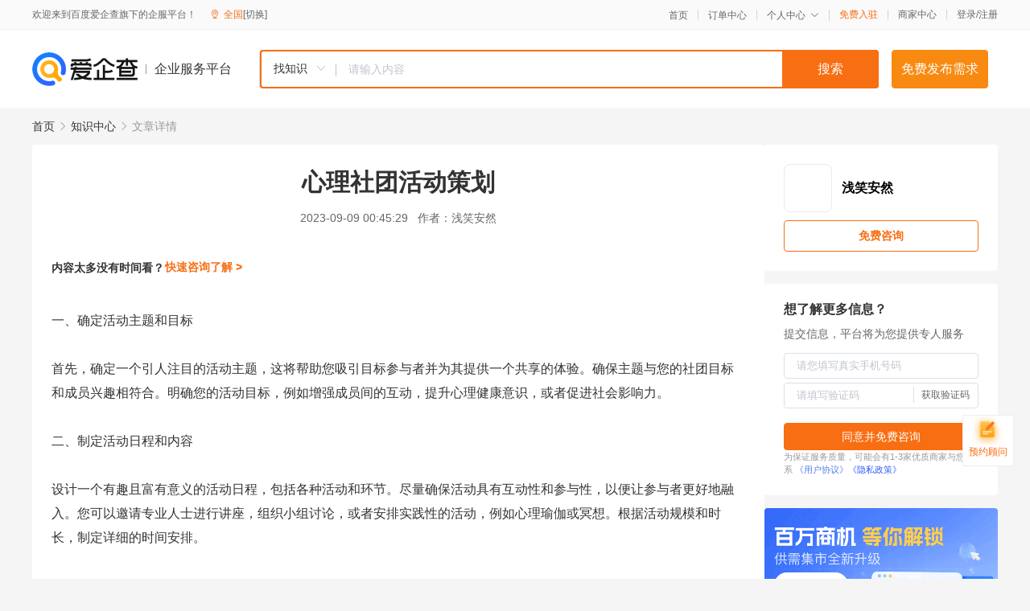

--- FILE ---
content_type: text/html; charset=UTF-8
request_url: https://yiqifu.baidu.com/cknowledge_10069696284
body_size: 4039
content:
<!DOCTYPE html><html><head><meta charset="UTF-8">  <title>心理社团活动策划</title>   <meta name="keywords" content="社团活动,心理社团活动,活动日程">   <meta name="description" content="本文将引导您策划一场成功的心理社团活动。我们将探讨如何确定活动主题，制定活动日程，选择合适的地点，以及如何邀请和促进参与。通过本文，您将获得策划心理社团活动的关键步骤和策略，以创建一个积极，有益和难忘的社团体验。">  <meta http-equiv="X-UA-Compatible" content="IE=edge"><meta name="referrer" content="no-referrer-when-downgrade"><link rel="pre-connect" href="//qifu-pub.bj.bcebos.com/"><link rel="dns-prefetch" href="//qifu-pub.bj.bcebos.com/"><link rel="dns-prefetch" href="//ts.bdimg.com"><link rel="dns-prefetch" href="//himg.bdimg.com"><link rel="shortcut icon" href="//xinpub.cdn.bcebos.com/static/favicon.ico" type="image/x-icon">  <script type="text/javascript" src="//passport.baidu.com/passApi/js/uni_login_wrapper.js"></script><script src="https://xin-static.cdn.bcebos.com/law-m/js/template.js"></script> <link href="//xinpub.cdn.bcebos.com/aiqifu/static/1748572627/css/vendors.95232eab35f.css" rel="stylesheet"><link href="//xinpub.cdn.bcebos.com/aiqifu/static/1748572627/css/cknowledgedetail.f54973436a7.css" rel="stylesheet"> <script>/* eslint-disable */
        // 添加百度统计
        var _hmt = _hmt || [];
        (function () {
            var hm = document.createElement('script');
            hm.src = '//hm.baidu.com/hm.js?37e1bd75d9c0b74f7b4a8ba07566c281';
            hm.setAttribute('async', 'async');
            hm.setAttribute('defer', 'defer');
            var s = document.getElementsByTagName('script')[0];
            s.parentNode.insertBefore(hm, s);
        })();</script></head><body><div id="app">  </div><script>/* eslint-disable */  window.pageData = {"isLogin":0,"userName":null,"casapi":null,"passapi":"\/\/passport.baidu.com\/passApi\/js\/uni_login_wrapper.js","logoutUrl":"https:\/\/yiqifu.baidu.com\/\/cusercenter\/logout","logintype":0,"userPhoto":"https:\/\/himg.bdimg.com\/sys\/portrait\/item\/default.jpg","homePage":"https:\/\/yiqifu.baidu.com","passDomain":"https:\/\/passport.baidu.com","version":"V1.0.33","detail":{"id":"10069696284","onlineStatus":"1","title":"\u5fc3\u7406\u793e\u56e2\u6d3b\u52a8\u7b56\u5212","author":"\u6d45\u7b11\u5b89\u7136","logo":"http:\/\/cspd-video-frame.su.bcebos.com\/d4dd0556b6b411ee942e7df5a562894d.png","shopLink":"","publishTime":"2023-09-09 00:45:29","content":"\u4e00\u3001\u786e\u5b9a\u6d3b\u52a8\u4e3b\u9898\u548c\u76ee\u6807<br><br>\u9996\u5148\uff0c\u786e\u5b9a\u4e00\u4e2a\u5f15\u4eba\u6ce8\u76ee\u7684\u6d3b\u52a8\u4e3b\u9898\uff0c\u8fd9\u5c06\u5e2e\u52a9\u60a8\u5438\u5f15\u76ee\u6807\u53c2\u4e0e\u8005\u5e76\u4e3a\u5176\u63d0\u4f9b\u4e00\u4e2a\u5171\u4eab\u7684\u4f53\u9a8c\u3002\u786e\u4fdd\u4e3b\u9898\u4e0e\u60a8\u7684\u793e\u56e2\u76ee\u6807\u548c\u6210\u5458\u5174\u8da3\u76f8\u7b26\u5408\u3002\u660e\u786e\u60a8\u7684\u6d3b\u52a8\u76ee\u6807\uff0c\u4f8b\u5982\u589e\u5f3a\u6210\u5458\u95f4\u7684\u4e92\u52a8\uff0c\u63d0\u5347\u5fc3\u7406\u5065\u5eb7\u610f\u8bc6\uff0c\u6216\u8005\u4fc3\u8fdb\u793e\u4f1a\u5f71\u54cd\u529b\u3002<br><br>\u4e8c\u3001\u5236\u5b9a\u6d3b\u52a8\u65e5\u7a0b\u548c\u5185\u5bb9<br><br>\u8bbe\u8ba1\u4e00\u4e2a\u6709\u8da3\u4e14\u5bcc\u6709\u610f\u4e49\u7684\u6d3b\u52a8\u65e5\u7a0b\uff0c\u5305\u62ec\u5404\u79cd\u6d3b\u52a8\u548c\u73af\u8282\u3002\u5c3d\u91cf\u786e\u4fdd\u6d3b\u52a8\u5177\u6709\u4e92\u52a8\u6027\u548c\u53c2\u4e0e\u6027\uff0c\u4ee5\u4fbf\u8ba9\u53c2\u4e0e\u8005\u66f4\u597d\u5730\u878d\u5165\u3002\u60a8\u53ef\u4ee5\u9080\u8bf7\u4e13\u4e1a\u4eba\u58eb\u8fdb\u884c\u8bb2\u5ea7\uff0c\u7ec4\u7ec7\u5c0f\u7ec4\u8ba8\u8bba\uff0c\u6216\u8005\u5b89\u6392\u5b9e\u8df5\u6027\u7684\u6d3b\u52a8\uff0c\u4f8b\u5982\u5fc3\u7406\u745c\u4f3d\u6216\u51a5\u60f3\u3002\u6839\u636e\u6d3b\u52a8\u89c4\u6a21\u548c\u65f6\u957f\uff0c\u5236\u5b9a\u8be6\u7ec6\u7684\u65f6\u95f4\u5b89\u6392\u3002<br><br>\u4e09\u3001\u9009\u62e9\u5408\u9002\u7684\u5730\u70b9<br><br>\u9009\u62e9\u4e00\u4e2a\u9002\u5408\u60a8\u6d3b\u52a8\u89c4\u6a21\u548c\u6027\u8d28\u7684\u5730\u70b9\u3002\u5982\u679c\u53ef\u80fd\uff0c\u9009\u62e9\u4e00\u4e2a\u5177\u6709\u5fc3\u7406\u793e\u56e2\u6d3b\u52a8\u6240\u9700\u8bbe\u65bd\u548c\u7a7a\u95f4\u7684\u573a\u6240\uff0c\u5982\u5b89\u9759\u7684\u4f11\u606f\u533a\uff0c\u9002\u5408\u5c0f\u7ec4\u8ba8\u8bba\u7684\u623f\u95f4\uff0c\u6216\u8005\u6709\u8db3\u591f\u7a7a\u95f4\u8fdb\u884c\u56e2\u4f53\u6d3b\u52a8\u7684\u6237\u5916\u573a\u5730\u3002\u786e\u4fdd\u5730\u70b9\u5177\u6709\u826f\u597d\u7684\u4ea4\u901a\u548c\u505c\u8f66\u8bbe\u65bd\u3002<br><br>\u56db\u3001\u5ba3\u4f20\u548c\u9080\u8bf7\u53c2\u4e0e<br><br>\u5236\u5b9a\u4e00\u4efd\u5ba3\u4f20\u8ba1\u5212\uff0c\u5229\u7528\u793e\u56e2\u7684\u793e\u4ea4\u5a92\u4f53\u5e73\u53f0\uff0c\u6d77\u62a5\uff0c\u7535\u5b50\u90ae\u4ef6\u7b49\u65b9\u5f0f\u5ba3\u4f20\u60a8\u7684\u6d3b\u52a8\u3002\u63d0\u4f9b\u8be6\u7ec6\u7684\u6d3b\u52a8\u4fe1\u606f\uff0c\u5305\u62ec\u65e5\u671f\uff0c\u65f6\u95f4\uff0c\u5730\u70b9\uff0c\u6d3b\u52a8\u65e5\u7a0b\u4ee5\u53ca\u4efb\u4f55\u7279\u6b8a\u8981\u6c42\u3002\u5728\u5ba3\u4f20\u4e2d\u5f3a\u8c03\u6d3b\u52a8\u7684\u76ca\u5904\uff0c\u5e76\u9f13\u52b1\u6210\u5458\u79ef\u6781\u53c2\u4e0e\u3002<br><br>\u4e94\u3001\u5b89\u6392\u6d3b\u52a8\u6d41\u7a0b\u548c\u7ec6\u8282<br><br>\u5728\u6d3b\u52a8\u524d\uff0c\u5b89\u6392\u597d\u6d3b\u52a8\u7684\u5404\u4e2a\u7ec6\u8282\uff0c\u5305\u62ec\u6d3b\u52a8\u6d41\u7a0b\uff0c\u4e3b\u6301\u4eba\u5458\uff0c\u98df\u54c1\u996e\u6599\u7b49\u3002\u786e\u4fdd\u6240\u6709\u8bbe\u5907\u548c\u6280\u672f\u9700\u6c42\u90fd\u5f97\u5230\u6ee1\u8db3\uff0c\u5982\u6295\u5f71\u8bbe\u5907\uff0c\u97f3\u54cd\u7cfb\u7edf\u7b49\u3002\u5236\u5b9a\u5e94\u6025\u8ba1\u5212\u4ee5\u5e94\u5bf9\u53ef\u80fd\u51fa\u73b0\u7684\u610f\u5916\u60c5\u51b5\uff0c\u4f8b\u5982\u5929\u6c14\u53d8\u5316\u6216\u53c2\u4e0e\u8005\u7a81\u53d1\u72b6\u51b5\u3002<br><br>\u516d\u3001\u6d3b\u52a8\u540e\u7eed\u5de5\u4f5c<br><br>\u6d3b\u52a8\u7ed3\u675f\u540e\uff0c\u8fdb\u884c\u5168\u9762\u7684\u56de\u987e\u548c\u603b\u7ed3\u3002\u6536\u96c6\u53c2\u4e0e\u8005\u7684\u53cd\u9988\u548c\u5efa\u8bae\uff0c\u4ee5\u4fbf\u6539\u8fdb\u672a\u6765\u7684\u6d3b\u52a8\u3002\u611f\u8c22\u6240\u6709\u53c2\u4e0e\u8005\u548c\u5fd7\u613f\u8005\u7684\u8d21\u732e\uff0c\u5e76\u5bf9\u4ed6\u4eec\u5728\u6d3b\u52a8\u4e2d\u7684\u8868\u73b0\u7ed9\u4e88\u80af\u5b9a\u3002\u6700\u540e\uff0c\u522b\u5fd8\u4e86\u5728\u793e\u56e2\u7684\u793e\u4ea4\u5a92\u4f53\u4e0a\u5206\u4eab\u6d3b\u52a8\u7684\u7167\u7247\u548c\u89c6\u9891\uff0c\u8ba9\u66f4\u591a\u4eba\u4e86\u89e3\u60a8\u7684\u793e\u56e2\u6d3b\u52a8\u3002<br><br>\u603b\u7ed3\uff1a<br><br>\u7b56\u5212\u4e00\u573a\u6210\u529f\u7684\u5fc3\u7406\u793e\u56e2\u6d3b\u52a8\u9700\u8981\u5468\u5168\u7684\u8ba1\u5212\u548c\u7ec6\u81f4\u7684\u6267\u884c\u3002\u901a\u8fc7\u786e\u5b9a\u5408\u9002\u7684\u4e3b\u9898\u548c\u76ee\u6807\uff0c\u5236\u5b9a\u8be6\u7ec6\u7684\u6d3b\u52a8\u65e5\u7a0b\uff0c\u9009\u62e9\u5408\u9002\u7684\u5730\u70b9\uff0c\u8fdb\u884c\u6709\u6548\u7684\u5ba3\u4f20\u548c\u9080\u8bf7\u53c2\u4e0e\uff0c\u4ee5\u53ca\u5b89\u6392\u597d\u6d3b\u52a8\u6d41\u7a0b\u548c\u540e\u7eed\u5de5\u4f5c\uff0c\u60a8\u5c06\u80fd\u591f\u4e3a\u53c2\u4e0e\u8005\u521b\u9020\u4e00\u4e2a\u79ef\u6781\uff0c\u6709\u76ca\u4e14\u96be\u5fd8\u7684\u793e\u56e2\u4f53\u9a8c\u3002\u901a\u8fc7\u4e0d\u65ad\u7684\u6539\u8fdb\u548c\u603b\u7ed3\uff0c\u60a8\u7684\u5fc3\u7406\u793e\u56e2\u6d3b\u52a8\u5c06\u6210\u4e3a\u4e00\u4e2a\u4fc3\u8fdb\u6210\u5458\u4e92\u52a8\uff0c\u63d0\u5347\u5fc3\u7406\u5065\u5eb7\u610f\u8bc6\u548c\u793e\u4f1a\u5f71\u54cd\u529b\u7684\u6709\u6548\u5e73\u53f0\u3002","summarization":"\u672c\u6587\u5c06\u5f15\u5bfc\u60a8\u7b56\u5212\u4e00\u573a\u6210\u529f\u7684\u5fc3\u7406\u793e\u56e2\u6d3b\u52a8\u3002\u6211\u4eec\u5c06\u63a2\u8ba8\u5982\u4f55\u786e\u5b9a\u6d3b\u52a8\u4e3b\u9898\uff0c\u5236\u5b9a\u6d3b\u52a8\u65e5\u7a0b\uff0c\u9009\u62e9\u5408\u9002\u7684\u5730\u70b9\uff0c\u4ee5\u53ca\u5982\u4f55\u9080\u8bf7\u548c\u4fc3\u8fdb\u53c2\u4e0e\u3002\u901a\u8fc7\u672c\u6587\uff0c\u60a8\u5c06\u83b7\u5f97\u7b56\u5212\u5fc3\u7406\u793e\u56e2\u6d3b\u52a8\u7684\u5173\u952e\u6b65\u9aa4\u548c\u7b56\u7565\uff0c\u4ee5\u521b\u5efa\u4e00\u4e2a\u79ef\u6781\uff0c\u6709\u76ca\u548c\u96be\u5fd8\u7684\u793e\u56e2\u4f53\u9a8c\u3002","poster":"https:\/\/qifu-pub.bj.bcebos.com\/data\/pic\/2023-07\/7.jpg","video":"","videoPoster":"","shopId":0,"isVip":0,"topics":"","thirdIds":[],"keywords":["\u793e\u56e2\u6d3b\u52a8","\u5fc3\u7406\u793e\u56e2\u6d3b\u52a8","\u6d3b\u52a8\u65e5\u7a0b"],"version":1706885326171.8,"source":"5","shoplevel":1,"hasPhone":false,"disclaimer":"<p>\u4f01\u4e1a\u670d\u52a1\u5e73\u53f0\u6e29\u99a8\u63d0\u793a<\/p>\n        <p>\u4ee5\u4e0a\u77e5\u8bc6\u5185\u5bb9\u4f9d\u6258\u6280\u672f\u80fd\u529b\u751f\u6210<\/p>\n        <p>\u5982\u60a8\u53d1\u73b0\u9875\u9762\u6709\u4efb\u4f55\u8fdd\u6cd5\u6216\u4fb5\u6743\u4fe1\u606f\uff0c\u8bf7\u63d0\u4f9b\u76f8\u5173\u6750\u6599\u81f3\u90ae\u7bb1ext_qfhelp@baidu.com\uff0c\u6211\u4eec\u4f1a\u53ca\u65f6\u6838\u67e5\u5904\u7406\u5e76\u56de\u590d\u3002<\/p>","tags":[],"company":"","authorTags":[],"articleMore":[]},"address":{"id":"100000","addrName":"\u5168\u56fd"},"result":{"title":"\u5fc3\u7406\u793e\u56e2\u6d3b\u52a8\u7b56\u5212","keywords":"\u793e\u56e2\u6d3b\u52a8,\u5fc3\u7406\u793e\u56e2\u6d3b\u52a8,\u6d3b\u52a8\u65e5\u7a0b","description":"\u672c\u6587\u5c06\u5f15\u5bfc\u60a8\u7b56\u5212\u4e00\u573a\u6210\u529f\u7684\u5fc3\u7406\u793e\u56e2\u6d3b\u52a8\u3002\u6211\u4eec\u5c06\u63a2\u8ba8\u5982\u4f55\u786e\u5b9a\u6d3b\u52a8\u4e3b\u9898\uff0c\u5236\u5b9a\u6d3b\u52a8\u65e5\u7a0b\uff0c\u9009\u62e9\u5408\u9002\u7684\u5730\u70b9\uff0c\u4ee5\u53ca\u5982\u4f55\u9080\u8bf7\u548c\u4fc3\u8fdb\u53c2\u4e0e\u3002\u901a\u8fc7\u672c\u6587\uff0c\u60a8\u5c06\u83b7\u5f97\u7b56\u5212\u5fc3\u7406\u793e\u56e2\u6d3b\u52a8\u7684\u5173\u952e\u6b65\u9aa4\u548c\u7b56\u7565\uff0c\u4ee5\u521b\u5efa\u4e00\u4e2a\u79ef\u6781\uff0c\u6709\u76ca\u548c\u96be\u5fd8\u7684\u793e\u56e2\u4f53\u9a8c\u3002"},"hotCates":["\u516c\u53f8\u6ce8\u518c\u670d\u52a1","\u5546\u6807\u6ce8\u518c\u670d\u52a1","\u4ee3\u7406\u8bb0\u8d26\u670d\u52a1","\u5de5\u5546\u53d8\u66f4\u670d\u52a1"]} || {};

        /* eslint-enable */</script> <script src="//xinpub.cdn.bcebos.com/aiqifu/static/1748572627/js/0.a8be39429dd.js"></script><script src="//xinpub.cdn.bcebos.com/aiqifu/static/1748572627/js/cknowledgedetail.5f57be0d119.js"></script> </body></html>